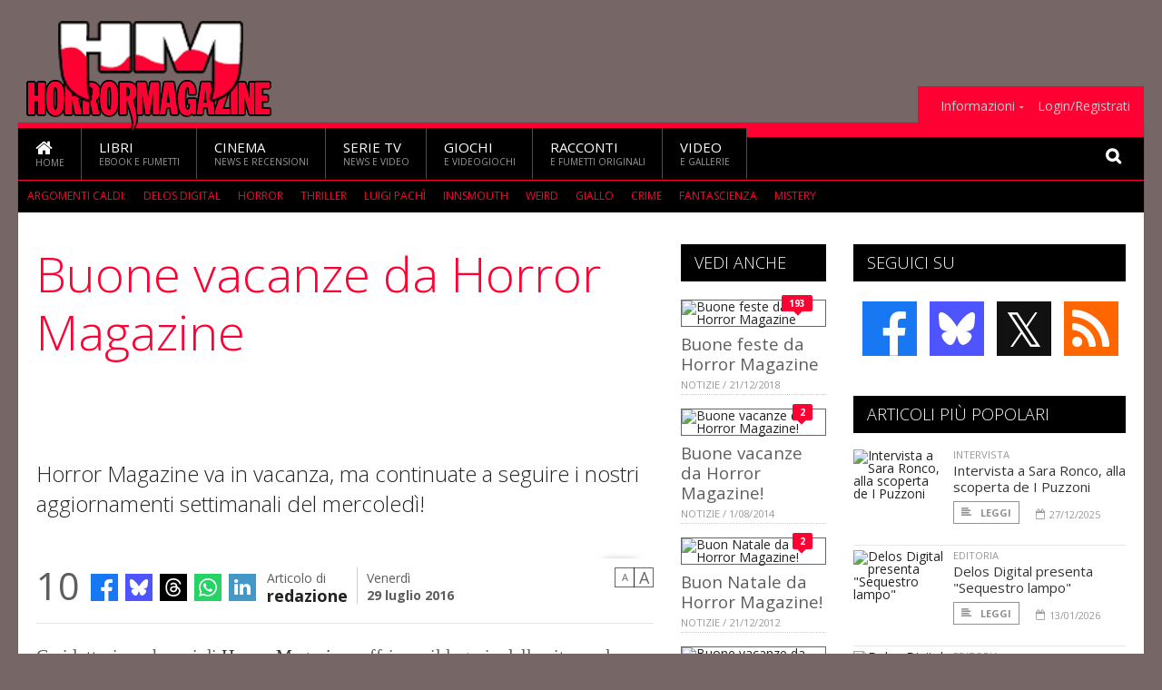

--- FILE ---
content_type: text/html; charset=UTF-8
request_url: https://www.horrormagazine.it/10219/buone-vacanze-da-horror-magazine
body_size: 12625
content:
<!DOCTYPE HTML>
<html lang = "it">
<!--
  ____       _           _   _      _                      _    
 |  _ \  ___| | ___  ___| \ | | ___| |___      _____  _ __| | __
 | | | |/ _ \ |/ _ \/ __|  \| |/ _ \ __\ \ /\ / / _ \| '__| |/ /
 | |_| |  __/ | (_) \__ \ |\  |  __/ |_ \ V  V / (_) | |  |   < 
 |____/ \___|_|\___/|___/_| \_|\___|\__| \_/\_/ \___/|_|  |_|\_\
 * * * L A   R E T E   D E G L I   A P P A S S I O N A T I * * *
-->                                                            
	<head>
		<title>Buone vacanze da Horror Magazine</title>
		<meta name="description" content="Horror Magazine va in vacanza, ma continuate a seguire i nostri aggiornamenti settimanali del mercoled&igrave;! &nbsp; - Leggi tutto l'articolo  su  HorrorMagazine "/>
		<link rel="canonical" href="https://www.horrormagazine.it/10219/buone-vacanze-da-horror-magazine" />
		<meta property="author" content="redazione"/>
		<meta property="og:locale" content="it_IT"/>
		<meta property="og:type" content="article"/>
		<meta property="og:title" content="Buone vacanze da Horror Magazine &part;  HorrorMagazine"/>
		<meta property="og:description" content="Horror Magazine va in vacanza, ma continuate a seguire i nostri aggiornamenti settimanali del mercoled&igrave;! &nbsp; - Leggi tutto l'articolo  su  HorrorMagazine"/>
		<meta property="og:url" content="https://www.horrormagazine.it/10219/buone-vacanze-da-horror-magazine"/>
		<meta property="og:site_name" content="HorrorMagazine"/>
		<meta name="twitter:card" content="summary_large_image" />
		<meta name="twitter:site" content="@Horror_Magazine" />
		<meta property="og:image" content="https://www.horrormagazine.it/imgbank/social/201607/12569-vacanze-da-incubo-650x420.jpg"/>
		<meta property="og:image:width" content="1200"/>
		<meta property="og:image:height" content="630"/>
		<meta property="twitter:image" content="https://www.horrormagazine.it/imgbank/social/201607/12569-vacanze-da-incubo-650x420.jpg"/>
		<link rel="image_src" href="https://www.horrormagazine.it/imgbank/social/201607/12569-vacanze-da-incubo-650x420.jpg">
		
		<meta http-equiv="Content-Type" content="text/html; charset=UTF-8" />
		<meta name="viewport" content="width=device-width, initial-scale=1, maximum-scale=1" />
		<meta name="theme-color" content="#000000" />
		
		<!-- Favicon -->
		<link rel="shortcut icon" href="https://www.horrormagazine.it/images/favicon-hm.ico" type="image/x-icon" />
		<link href="https://www.horrormagazine.it/images/ios-icon/hm-icon-512x512.png" sizes="512x512" rel="apple-touch-icon">
		<link href="https://www.horrormagazine.it/images/ios-icon/hm-icon-152x152.png" sizes="152x152" rel="apple-touch-icon">
		<link href="https://www.horrormagazine.it/images/ios-icon/hm-icon-144x144.png" sizes="144x144" rel="apple-touch-icon">
		<link href="https://www.horrormagazine.it/images/ios-icon/hm-icon-120x120.png" sizes="120x120" rel="apple-touch-icon">
		<link href="https://www.horrormagazine.it/images/ios-icon/hm-icon-114x114.png" sizes="114x114" rel="apple-touch-icon">
		<link href="https://www.horrormagazine.it/images/ios-icon/hm-icon-76x76.png" sizes="76x76" rel="apple-touch-icon">
		<link href="https://www.horrormagazine.it/images/ios-icon/hm-icon-72x72.png" sizes="72x72" rel="apple-touch-icon">
		<link href="https://www.horrormagazine.it/images/ios-icon/hm-icon-57x57.png" sizes="57x57" rel="apple-touch-icon">    
		<script src="//code.jquery.com/jquery-1.11.3.min.js"></script>
		
		<!-- Stylesheets -->
		<link rel="stylesheet" href="//maxcdn.bootstrapcdn.com/font-awesome/4.5.0/css/font-awesome.min.css">
		<link type="text/css" rel="stylesheet" href="https://www.horrormagazine.it/css/main.css" />
		<link type="text/css" rel="stylesheet" href="https://www.horrormagazine.it/css/lightbox.css" />
		<link type="text/css" rel="stylesheet" href="https://www.horrormagazine.it/css/mediaicons.css" />
		<link type="text/css" rel="stylesheet" href="//js.static.delosnetwork.it/fancybox/jquery.fancybox.css" />
		<!--[if lte IE 8]>
		<link type="text/css" rel="stylesheet" href="https://www.horrormagazine.it/css/ie-ancient.css" />
		<![endif]-->

		<link type="text/css" rel="stylesheet" href="https://www.horrormagazine.it/css/magazine.css?1744236016" />
		<link type="text/css" rel="stylesheet" href="https://www.horrormagazine.it/css/colors_HM.css?1744236016" />
		<script>
  var _paq = window._paq = window._paq || [];
  /* tracker methods like "setCustomDimension" should be called before "trackPageView" */
  _paq.push(['trackPageView']);
  _paq.push(['enableLinkTracking']);
  (function() {
    var u="//analytics.delosnetwork.it/";
    _paq.push(['setTrackerUrl', u+'matomo.php']);
    _paq.push(['setSiteId', '4']);
    var d=document, g=d.createElement('script'), s=d.getElementsByTagName('script')[0];
    g.async=true; g.src=u+'matomo.js'; s.parentNode.insertBefore(g,s);
  })();
</script>
		
		<link rel="stylesheet" href="https://www.horrormagazine.it/jscript/sceditor/delosnetwork.css" type="text/css" media="all" />
	</head>
	<body>
<div id="skin-wrap"></div>
				<div class="header-topmenu" id="scrolledmenu">
					<!-- BEGIN .wrapper -->
					<div class="wrapper">
						<ul class="logo-social left ot-menu-hide">
							<li class="scrolled-logo"><a href="https://www.horrormagazine.it"><img src="https://www.horrormagazine.it/images/horrormagazine.png" alt="HorrorMagazine" /></a></li>
							 <li><a href="https://www.facebook.com/HorrorMagazine" class="topmenu-social topmenu-facebook"><i class="fa fa-facebook"></i></a></li> 							 <li><a href="https://twitter.com/Horror_Magazine" class="topmenu-social topmenu-twitter"><i class="fa fa-twitter"></i></a></li> 														 <li><a href="http://rss.delosnetwork.it/horrormagazine/home.rss" class="topmenu-social topmenu-rss"><i class="fa fa-rss"></i></a></li> 						</ul>
						<ul class="right ot-menu-hide">
							<li><a href="https://www.horrormagazine.it"><i class="fa fa-home"></i> Home</a></li>
	<li><a href="https://www.horrormagazine.it/libri">Libri</a></li>
	<li><a href="https://www.horrormagazine.it/cinema">Cinema</a></li>
	<li><a href="https://www.horrormagazine.it/serietv">Serie TV</a></li>
	<li><a href="https://www.horrormagazine.it/giochi">Giochi</a></li>
	<li><a href="https://www.horrormagazine.it/narrativa">Racconti</a></li>
	<li><a href="https://www.horrormagazine.it/media">Video</a></li>
							<li><a href="https://www.horrormagazine.it/info"><span>Informazioni</span></a>
								<ul>
								<li><a href="https://www.horrormagazine.it/info/contatti">Contatti</a></li>
																	<li><a href="/info/colophon">Redazione</a></li>
																	<li><a href="/collaboratori">Collaboratori</a></li>
																	<li><a href="/info/link">Crea un link a HorrorMagazine.it</a></li>
																	<li><a href="/info/collaborare">Collabora con HorrorMagazine.it</a></li>
																	<li><a href="/info/redazione">Chi siamo</a></li>
																	<li><a href="https://www.delosnetwork.it/"><b>Delos Network</b></a></li>
									<li><a href="https://www.delosnetwork.it/colophon.php">Colophon</a></li>
									<li><a href="https://www.delosnetwork.it/">I siti Delos Network</a></li>
									<li><a href="https://www.delosbooks.org/">Associazione Delos Books</a></li>
									<li><a href="https://www.delosstore.it/associazione/31/delos-books-club-plus-iscrizione-annuale-all-associazione/">Iscriviti all'Associazione</a></li>
									<li><a href="https://www.delosnetwork.it/pubblicita">Pubblicità</a></li>
								</ul>
							</li>
																				<li><a href="https://www.horrormagazine.it/login">Login/Registrati</a></li>
																			</ul>
					<!-- END .wrapper -->
					</div>
				</div>
<div id="top"></div>
				<a id="back-to-top" href="#top" class="page-scroll"><i class="fa fa-chevron-up"></i></a>				
				<div class="wrapper header-wrapper">

					<div id="extopmenu" class="header-topmenu"><div class="wrapper">
						<ul class="right ot-menu-hide">
						<li><a href="https://www.horrormagazine.it/info"><span>Informazioni</span></a>
								<ul>
								<li><a href="https://www.horrormagazine.it/info/contatti">Contatti</a></li>
																	<li><a href="/info/colophon">Redazione</a></li>
																	<li><a href="/collaboratori">Collaboratori</a></li>
																	<li><a href="/info/link">Crea un link a HorrorMagazine.it</a></li>
																	<li><a href="/info/collaborare">Collabora con HorrorMagazine.it</a></li>
																	<li><a href="/info/redazione">Chi siamo</a></li>
																	<li><a href="https://www.delosnetwork.it/"><b>Delos Network</b></a></li>
									<li><a href="https://www.delosnetwork.it/colophon.php">Colophon</a></li>
									<li><a href="https://www.delosnetwork.it/">I siti Delos Network</a></li>
									<li><a href="https://www.delosbooks.org/">Associazione Delos Books</a></li>
									<li><a href="https://www.delosstore.it/associazione/31/delos-books-club-plus-iscrizione-annuale-all-associazione/">Iscriviti all'Associazione</a></li>
									<li><a href="https://www.delosnetwork.it/pubblicita">Pubblicità</a></li>
								</ul>
							</li>
																				<li><a href="https://www.horrormagazine.it/login">Login/Registrati</a></li>
																			</ul>
					</div></div>

					
					<div class="wraphead header-1-content">
						<div class="header-logo ot-menu-hide">
													<a href="https://www.horrormagazine.it"><img src="https://www.horrormagazine.it/images/horrormagazine.png" alt="HorrorMagazine" /></a>
												</div>
					</div>
				</div>

		<div class="boxed active">
			<header class="header">
<div id="main-menu" class="ot-menu-hide">
						<!-- BEGIN .wrapper -->
						<div class="wrapper menu-wrapper">
							<ul class="ot-menu-add" rel="Sezioni">
								<li><a href="https://www.horrormagazine.it" class="main"><em class="fa fa-home fa-lg"></em><i>Home</i></a></li>
								<li><a href="https://www.horrormagazine.it/libri" class="main">Libri<i>Ebook e fumetti</i></a></li>
								<li><a href="https://www.horrormagazine.it/cinema" class="main">Cinema<i>News e recensioni</i></a></li>
								<li><a href="https://www.horrormagazine.it/serietv" class="main">Serie TV<i>News e video</i></a></li>
								<li><a href="https://www.horrormagazine.it/giochi" class="main">Giochi<i>e Videogiochi</i></a></li>
								<li><a href="https://www.horrormagazine.it/narrativa" class="main">Racconti<i>e fumetti originali</i></a></li>
								<li><a href="https://www.horrormagazine.it/media" class="main">Video<i>e Gallerie</i></a></li>
							</ul>
						<!-- END .wrapper -->
							<form class="main-search" action="https://www.horrormagazine.it/cerca" onsubmit="if(!this.elements[0].value){ this.elements[0].focus();return false;}else{return true;}">
								<input type="text" class="search-text" name="q">
								<input type="submit" class="search-submit" value="&#xF002;">
							</form>
						</div>
					</div>
					<div class="menu-overlay"></div>

<form id="mobile-search" action="https://www.horrormagazine.it/cerca" onsubmit="if(!this.elements[0].value){ this.elements[0].focus();return false;}else{return true;}">
	<input type="submit" class="search-submit" value="&#xF002;">
	<input type="text" class="search-text" name="q">
</form>
<div id="mobile-menu">
<ul>
	<li><a href="https://www.horrormagazine.it" class="main"><i class="icon-home"></i></a></li>
	<li><a href="https://www.horrormagazine.it/libri" class="main"><i class="icon-book"></i></a></li>
	<li><a href="https://www.horrormagazine.it/cinema" class="main"><i class="icon-film"></i></a></li>
	<li><a href="https://www.horrormagazine.it/serietv" class="main"><i class="icon-tv"></i></a></li>
	<li><a href="https://www.horrormagazine.it/giochi" class="main"><i class="icon-dice"></i></a></li>
	<li><a href="https://www.horrormagazine.it/narrativa" class="main"><i class="icon-paragraph-left"></i></a></li>
	<li><a href="https://www.horrormagazine.it/media" class="main"><i class="icon-play"></i></a></li>
	<li><a href="#" class="main" onclick="$('#mobile-search').toggleClass('open');if($('#mobile-search').hasClass('open')) $('#mobile-search input.search-text').focus();"><i class="fa fa-search"></i></a></li>
</ul>
</div>
<div id="strilli">
							
							<ul><li class="label">Argomenti caldi:</li>
															<li><a href="https://www.horrormagazine.it/index.php/argomenti/delos-digital">Delos Digital</a></li>
															<li><a href="https://www.horrormagazine.it/index.php/argomenti/horror">Horror</a></li>
															<li><a href="https://www.horrormagazine.it/index.php/argomenti/thriller">Thriller</a></li>
															<li><a href="https://www.horrormagazine.it/index.php/argomenti/luigi-pachandigrave">Luigi Pach&igrave</a></li>
															<li><a href="https://www.horrormagazine.it/index.php/argomenti/innsmouth">Innsmouth</a></li>
															<li><a href="https://www.horrormagazine.it/index.php/argomenti/weird">weird</a></li>
															<li><a href="https://www.horrormagazine.it/index.php/argomenti/giallo">giallo</a></li>
															<li><a href="https://www.horrormagazine.it/index.php/argomenti/crime">crime</a></li>
															<li><a href="https://www.horrormagazine.it/index.php/argomenti/fantascienza">fantascienza</a></li>
															<li><a href="https://www.horrormagazine.it/index.php/argomenti/mistery">mistery</a></li>
														</ul>

					</div>
					<div class="aftertop"></div>
			</header>
			<section class="content">
				<div class="wrapper sidebar-both">
					<div class="content-main with-sidebar-both left">
						<div class="strict-block">

							<article class="main-article">
								<header class="article-header">
									<h1>Buone vacanze da Horror Magazine</h1>
								<h2 class="sommario">Horror Magazine va in vacanza, ma continuate a seguire i nostri aggiornamenti settimanali del mercoled&igrave;! &nbsp;</h2>
								
								
																		<figure class="splash">
<a href="https://www.horrormagazine.it/imgbank/zoom/201607/12569-vacanze-da-incubo-650x420.jpg" class="zoom">
<img src="https://www.horrormagazine.it/imgbank/splash/201607/12569-vacanze-da-incubo-650x420.jpg" class="" alt="">
</a>
<a href="https://it.pinterest.com/pin/create/button/?url=https%3A%2F%2Fwww.horrormagazine.it%2F10219%2Fbuone-vacanze-da-horror-magazine&media=https%3A%2F%2Fwww.horrormagazine.it%2Fimgbank%2Fsocial%2F201607%2F12569-vacanze-da-incubo-650x420.jpg&description=Buone+vacanze+da+Horror+Magazine" class="share-icon share-pinterest"><i class="fa fa-pinterest-p"></i></a>
</figure>
																			<div class="article-meta">
										<div class="reactions zero" data-reactions="10219"></div>
										<div class="meta-share">
										<span class="share-icons">
<a href="https://www.facebook.com/sharer/sharer.php?u=https%3A%2F%2Fwww.horrormagazine.it%2F10219%2Fbuone-vacanze-da-horror-magazine" target="_blank" class="share-icon share-facebook" title="Condividi su Facebook"><i class="fa fa-facebook"></i></a>
<a href="https://bsky.app/intent/compose?text=Buone+vacanze+da+Horror+Magazine https%3A%2F%2Fhorrormagazine.it%2F10219" target="_blank" class="share-icon share-bluesky" title="Condididi su BlueSky"><svg style="fill:white;margin: 6px 5px;" xmlns="http://www.w3.org/2000/svg" viewBox="0 0 576 512"><!--!Font Awesome Free 6.6.0 by @fontawesome  - https://fontawesome.com License - https://fontawesome.com/license/free Copyright 2024 Fonticons, Inc.--><path d="M407.8 294.7c-3.3-.4-6.7-.8-10-1.3c3.4 .4 6.7 .9 10 1.3zM288 227.1C261.9 176.4 190.9 81.9 124.9 35.3C61.6-9.4 37.5-1.7 21.6 5.5C3.3 13.8 0 41.9 0 58.4S9.1 194 15 213.9c19.5 65.7 89.1 87.9 153.2 80.7c3.3-.5 6.6-.9 10-1.4c-3.3 .5-6.6 1-10 1.4C74.3 308.6-9.1 342.8 100.3 464.5C220.6 589.1 265.1 437.8 288 361.1c22.9 76.7 49.2 222.5 185.6 103.4c102.4-103.4 28.1-156-65.8-169.9c-3.3-.4-6.7-.8-10-1.3c3.4 .4 6.7 .9 10 1.3c64.1 7.1 133.6-15.1 153.2-80.7C566.9 194 576 75 576 58.4s-3.3-44.7-21.6-52.9c-15.8-7.1-40-14.9-103.2 29.8C385.1 81.9 314.1 176.4 288 227.1z"/></svg></a>
<a href="https://threads.net/intent/post?text=Buone+vacanze+da+Horror+Magazine https%3A%2F%2Fhorrormagazine.it%2F10219" target="_blank" class="share-icon share-threads" title="Condididi su Threads"><svg style="fill:white;margin: 5px 5px;" aria-label="Threads" viewBox="0 0 192 192" xmlns="http://www.w3.org/2000/svg"><path class="x19hqcy" d="M141.537 88.9883C140.71 88.5919 139.87 88.2104 139.019 87.8451C137.537 60.5382 122.616 44.905 97.5619 44.745C97.4484 44.7443 97.3355 44.7443 97.222 44.7443C82.2364 44.7443 69.7731 51.1409 62.102 62.7807L75.881 72.2328C81.6116 63.5383 90.6052 61.6848 97.2286 61.6848C97.3051 61.6848 97.3819 61.6848 97.4576 61.6855C105.707 61.7381 111.932 64.1366 115.961 68.814C118.893 72.2193 120.854 76.925 121.825 82.8638C114.511 81.6207 106.601 81.2385 98.145 81.7233C74.3247 83.0954 59.0111 96.9879 60.0396 116.292C60.5615 126.084 65.4397 134.508 73.775 140.011C80.8224 144.663 89.899 146.938 99.3323 146.423C111.79 145.74 121.563 140.987 128.381 132.296C133.559 125.696 136.834 117.143 138.28 106.366C144.217 109.949 148.617 114.664 151.047 120.332C155.179 129.967 155.42 145.8 142.501 158.708C131.182 170.016 117.576 174.908 97.0135 175.059C74.2042 174.89 56.9538 167.575 45.7381 153.317C35.2355 139.966 29.8077 120.682 29.6052 96C29.8077 71.3178 35.2355 52.0336 45.7381 38.6827C56.9538 24.4249 74.2039 17.11 97.0132 16.9405C119.988 17.1113 137.539 24.4614 149.184 38.788C154.894 45.8136 159.199 54.6488 162.037 64.9503L178.184 60.6422C174.744 47.9622 169.331 37.0357 161.965 27.974C147.036 9.60668 125.202 0.195148 97.0695 0H96.9569C68.8816 0.19447 47.2921 9.6418 32.7883 28.0793C19.8819 44.4864 13.2244 67.3157 13.0007 95.9325L13 96L13.0007 96.0675C13.2244 124.684 19.8819 147.514 32.7883 163.921C47.2921 182.358 68.8816 191.806 96.9569 192H97.0695C122.03 191.827 139.624 185.292 154.118 170.811C173.081 151.866 172.51 128.119 166.26 113.541C161.776 103.087 153.227 94.5962 141.537 88.9883ZM98.4405 129.507C88.0005 130.095 77.1544 125.409 76.6196 115.372C76.2232 107.93 81.9158 99.626 99.0812 98.6368C101.047 98.5234 102.976 98.468 104.871 98.468C111.106 98.468 116.939 99.0737 122.242 100.233C120.264 124.935 108.662 128.946 98.4405 129.507Z"></path></svg></a>
<!--<a href="https://x.com/intent/tweet?url=https%3A%2F%2Fhorrormagazine.it%2F10219&text=Buone+vacanze+da+Horror+Magazine&via=Horror_Magazine" target="_blank" class="share-icon share-x" title="Condididi su X">𝕏</a>-->
<a href="https://wa.me/?text=Buone+vacanze+da+Horror+Magazine" target="_blank" class="share-icon share-whatsapp" title="Invia via Whatsapp"><svg style="fill:white;margin: 5px 5px;" xmlns="http://www.w3.org/2000/svg" viewBox="0 0 24 24"><path d="M.057 24l1.687-6.163c-1.041-1.804-1.588-3.849-1.587-5.946.003-6.556 5.338-11.891 11.893-11.891 3.181.001 6.167 1.24 8.413 3.488 2.245 2.248 3.481 5.236 3.48 8.414-.003 6.557-5.338 11.892-11.893 11.892-1.99-.001-3.951-.5-5.688-1.448l-6.305 1.654zm6.597-3.807c1.676.995 3.276 1.591 5.392 1.592 5.448 0 9.886-4.434 9.889-9.885.002-5.462-4.415-9.89-9.881-9.892-5.452 0-9.887 4.434-9.889 9.884-.001 2.225.651 3.891 1.746 5.634l-.999 3.648 3.742-.981zm11.387-5.464c-.074-.124-.272-.198-.57-.347-.297-.149-1.758-.868-2.031-.967-.272-.099-.47-.149-.669.149-.198.297-.768.967-.941 1.165-.173.198-.347.223-.644.074-.297-.149-1.255-.462-2.39-1.475-.883-.788-1.48-1.761-1.653-2.059-.173-.297-.018-.458.13-.606.134-.133.297-.347.446-.521.151-.172.2-.296.3-.495.099-.198.05-.372-.025-.521-.075-.148-.669-1.611-.916-2.206-.242-.579-.487-.501-.669-.51l-.57-.01c-.198 0-.52.074-.792.372s-1.04 1.016-1.04 2.479 1.065 2.876 1.213 3.074c.149.198 2.095 3.2 5.076 4.487.709.306 1.263.489 1.694.626.712.226 1.36.194 1.872.118.571-.085 1.758-.719 2.006-1.413.248-.695.248-1.29.173-1.414z"/></svg></a>
<a href="https://www.linkedin.com/shareArticle?mini=true&url=https%3A%2F%2Fwww.horrormagazine.it%2F10219%2Fbuone-vacanze-da-horror-magazine&title=Buone+vacanze+da+Horror+Magazine&ro=false&summary=&source=" class="share-icon share-linkedin" title="Condividi su LinkedIn"><i class="fa fa-linkedin"></i></a>
</span>										</div>
										<div class="meta-author">
											Articolo di 
											<a class="author" href="https://www.horrormagazine.it/collaboratori/2/redazione">redazione</a>
										</div>
										<div class="meta-date">
											<span class="wday">Venerdì</span>
											<span class="month">29 luglio 2016</span>
										</div>
										<div class="meta-tools">
											<span class="font-size"><span class="f-size-number" style="display:none">18</span><a href="#font-size-down" class="font-size-down" title="Riduci la dimensione del testo">A</a><a href="#font-size-up" class="font-size-up" title="Aumenta la dimensione del testo">A</a></span>
										</div>
									</div>
								</header>
								
								
								<div class="article-text">
								<p>Cari lettori, anche noi di <a href="https://www.horrormagazine.it/argomenti/horror-magazine" class="tag">Horror Magazine</a> soffriamo il logorio della vita moderna e abbiamo bisogno di qualche giorno di vacanza per rigenerarci e ritornare a settembre pi&ugrave; sanguinari che mai.</p>
    <p class="rb">Non disperate, continueremo comunque a tenervi compagnia: ogni mercoled&igrave; di agosto pubblicheremo le principali notizie legate al mondo dell&rsquo;horror, dalle uscite librarie alle novit&agrave; in campo cinematografico, televisivo e musicale, per ritornare a pieno regime da gioved&igrave; 1 settembre.</p>
    <p class="rb">Non dimenticate di mettere in valigia lo spray all&rsquo;aglio per proteggervi dai vampiri e fare il vuoto in spiaggia, il defibrillatore per intrattenere il mostro di Frankenstein, la motosega per affettare l&rsquo;anguria e la protezione solare per l&rsquo;uomo invisibile.</p>
    <p class="rb">Ah, prima di partire ricordatevi di chiudere il gas.</p>
    <p class="rb">Ci ritroviamo a settembre, ancora vivi, ancora pi&ugrave; belli&hellip; e non dimenticate l&rsquo;appuntamento di mercoled&igrave; prossimo!</p>
								</div>
	

									
									<p class="license">Alcuni diritti riservati <a href="https://creativecommons.org/licenses/by-nc-nd/3.0/it/" target="cc"><img src="https://www.horrormagazine.it/images/cc-by-nc-nd.png" alt="CC by-nc-nd"></a></p>
									
									
		
								<div class="classification">
																<span class="channel">Canale: <a href="https://www.horrormagazine.it/notizie/hm">HM</a></span>
								
																</div>

							<footer>
							

							
								<div class="social-article">

								<div class="like-article" data-like-id="10219">
									<div class="custom-title"><strong>Questo articolo ti è piaciuto?</strong></div>
									<ul>
										<li class="lk-dislike-set"><a href="#dislike"><i class="fa fa-thumbs-o-down"></i><span>Questo articolo non mi è piaciuto</span></a></li>
										<li class="lk-dislike-on lk-on"><i class="fa fa-thumbs-down"></i><span>Questo articolo non mi è piaciuto</span></li>
										<li class="lk-counter lk-cnt-dislike" style="display:none">0</li>
										
										<li class="lk-like-set"><a href="#like"><i class="fa fa-thumbs-o-up"></i><span>Questo articolo mi è piaciuto</span></a></li>
										<li class="lk-like-on lk-on"><i class="fa fa-thumbs-up"></i><span>Questo articolo mi è piaciuto</span></li>
										<li class="lk-counter lk-cnt-like">5</li>
									</ul>
								</div>

									<div class="custom-title"><strong>Condividi questa pagina:</strong></div>
									<span class="share-icons">
<a href="https://www.facebook.com/sharer/sharer.php?u=https%3A%2F%2Fwww.horrormagazine.it%2F10219%2Fbuone-vacanze-da-horror-magazine" target="_blank" class="share-icon share-facebook" title="Condividi su Facebook"><i class="fa fa-facebook"></i></a>
<a href="https://bsky.app/intent/compose?text=Buone+vacanze+da+Horror+Magazine https%3A%2F%2Fhorrormagazine.it%2F10219" target="_blank" class="share-icon share-bluesky" title="Condididi su BlueSky"><svg style="fill:white;margin: 6px 5px;" xmlns="http://www.w3.org/2000/svg" viewBox="0 0 576 512"><!--!Font Awesome Free 6.6.0 by @fontawesome  - https://fontawesome.com License - https://fontawesome.com/license/free Copyright 2024 Fonticons, Inc.--><path d="M407.8 294.7c-3.3-.4-6.7-.8-10-1.3c3.4 .4 6.7 .9 10 1.3zM288 227.1C261.9 176.4 190.9 81.9 124.9 35.3C61.6-9.4 37.5-1.7 21.6 5.5C3.3 13.8 0 41.9 0 58.4S9.1 194 15 213.9c19.5 65.7 89.1 87.9 153.2 80.7c3.3-.5 6.6-.9 10-1.4c-3.3 .5-6.6 1-10 1.4C74.3 308.6-9.1 342.8 100.3 464.5C220.6 589.1 265.1 437.8 288 361.1c22.9 76.7 49.2 222.5 185.6 103.4c102.4-103.4 28.1-156-65.8-169.9c-3.3-.4-6.7-.8-10-1.3c3.4 .4 6.7 .9 10 1.3c64.1 7.1 133.6-15.1 153.2-80.7C566.9 194 576 75 576 58.4s-3.3-44.7-21.6-52.9c-15.8-7.1-40-14.9-103.2 29.8C385.1 81.9 314.1 176.4 288 227.1z"/></svg></a>
<a href="https://threads.net/intent/post?text=Buone+vacanze+da+Horror+Magazine https%3A%2F%2Fhorrormagazine.it%2F10219" target="_blank" class="share-icon share-threads" title="Condididi su Threads"><svg style="fill:white;margin: 5px 5px;" aria-label="Threads" viewBox="0 0 192 192" xmlns="http://www.w3.org/2000/svg"><path class="x19hqcy" d="M141.537 88.9883C140.71 88.5919 139.87 88.2104 139.019 87.8451C137.537 60.5382 122.616 44.905 97.5619 44.745C97.4484 44.7443 97.3355 44.7443 97.222 44.7443C82.2364 44.7443 69.7731 51.1409 62.102 62.7807L75.881 72.2328C81.6116 63.5383 90.6052 61.6848 97.2286 61.6848C97.3051 61.6848 97.3819 61.6848 97.4576 61.6855C105.707 61.7381 111.932 64.1366 115.961 68.814C118.893 72.2193 120.854 76.925 121.825 82.8638C114.511 81.6207 106.601 81.2385 98.145 81.7233C74.3247 83.0954 59.0111 96.9879 60.0396 116.292C60.5615 126.084 65.4397 134.508 73.775 140.011C80.8224 144.663 89.899 146.938 99.3323 146.423C111.79 145.74 121.563 140.987 128.381 132.296C133.559 125.696 136.834 117.143 138.28 106.366C144.217 109.949 148.617 114.664 151.047 120.332C155.179 129.967 155.42 145.8 142.501 158.708C131.182 170.016 117.576 174.908 97.0135 175.059C74.2042 174.89 56.9538 167.575 45.7381 153.317C35.2355 139.966 29.8077 120.682 29.6052 96C29.8077 71.3178 35.2355 52.0336 45.7381 38.6827C56.9538 24.4249 74.2039 17.11 97.0132 16.9405C119.988 17.1113 137.539 24.4614 149.184 38.788C154.894 45.8136 159.199 54.6488 162.037 64.9503L178.184 60.6422C174.744 47.9622 169.331 37.0357 161.965 27.974C147.036 9.60668 125.202 0.195148 97.0695 0H96.9569C68.8816 0.19447 47.2921 9.6418 32.7883 28.0793C19.8819 44.4864 13.2244 67.3157 13.0007 95.9325L13 96L13.0007 96.0675C13.2244 124.684 19.8819 147.514 32.7883 163.921C47.2921 182.358 68.8816 191.806 96.9569 192H97.0695C122.03 191.827 139.624 185.292 154.118 170.811C173.081 151.866 172.51 128.119 166.26 113.541C161.776 103.087 153.227 94.5962 141.537 88.9883ZM98.4405 129.507C88.0005 130.095 77.1544 125.409 76.6196 115.372C76.2232 107.93 81.9158 99.626 99.0812 98.6368C101.047 98.5234 102.976 98.468 104.871 98.468C111.106 98.468 116.939 99.0737 122.242 100.233C120.264 124.935 108.662 128.946 98.4405 129.507Z"></path></svg></a>
<!--<a href="https://x.com/intent/tweet?url=https%3A%2F%2Fhorrormagazine.it%2F10219&text=Buone+vacanze+da+Horror+Magazine&via=Horror_Magazine" target="_blank" class="share-icon share-x" title="Condididi su X">𝕏</a>-->
<a href="https://wa.me/?text=Buone+vacanze+da+Horror+Magazine" target="_blank" class="share-icon share-whatsapp" title="Invia via Whatsapp"><svg style="fill:white;margin: 5px 5px;" xmlns="http://www.w3.org/2000/svg" viewBox="0 0 24 24"><path d="M.057 24l1.687-6.163c-1.041-1.804-1.588-3.849-1.587-5.946.003-6.556 5.338-11.891 11.893-11.891 3.181.001 6.167 1.24 8.413 3.488 2.245 2.248 3.481 5.236 3.48 8.414-.003 6.557-5.338 11.892-11.893 11.892-1.99-.001-3.951-.5-5.688-1.448l-6.305 1.654zm6.597-3.807c1.676.995 3.276 1.591 5.392 1.592 5.448 0 9.886-4.434 9.889-9.885.002-5.462-4.415-9.89-9.881-9.892-5.452 0-9.887 4.434-9.889 9.884-.001 2.225.651 3.891 1.746 5.634l-.999 3.648 3.742-.981zm11.387-5.464c-.074-.124-.272-.198-.57-.347-.297-.149-1.758-.868-2.031-.967-.272-.099-.47-.149-.669.149-.198.297-.768.967-.941 1.165-.173.198-.347.223-.644.074-.297-.149-1.255-.462-2.39-1.475-.883-.788-1.48-1.761-1.653-2.059-.173-.297-.018-.458.13-.606.134-.133.297-.347.446-.521.151-.172.2-.296.3-.495.099-.198.05-.372-.025-.521-.075-.148-.669-1.611-.916-2.206-.242-.579-.487-.501-.669-.51l-.57-.01c-.198 0-.52.074-.792.372s-1.04 1.016-1.04 2.479 1.065 2.876 1.213 3.074c.149.198 2.095 3.2 5.076 4.487.709.306 1.263.489 1.694.626.712.226 1.36.194 1.872.118.571-.085 1.758-.719 2.006-1.413.248-.695.248-1.29.173-1.414z"/></svg></a>
<a href="https://www.linkedin.com/shareArticle?mini=true&url=https%3A%2F%2Fwww.horrormagazine.it%2F10219%2Fbuone-vacanze-da-horror-magazine&title=Buone+vacanze+da+Horror+Magazine&ro=false&summary=&source=" class="share-icon share-linkedin" title="Condividi su LinkedIn"><i class="fa fa-linkedin"></i></a>
<a href="https://www.pinterest.com/pin/create/button/?url=https%3A%2F%2Fwww.horrormagazine.it%2F10219%2Fbuone-vacanze-da-horror-magazine&media=https%3A%2F%2Fwww.horrormagazine.it%2Fimgbank%2Fsocial%2F201607%2F12569-vacanze-da-incubo-650x420.jpg&description=Buone+vacanze+da+Horror+Magazine" class="share-icon share-pinterest"><i class="fa fa-pinterest-p"></i></a>
</span>								</div>

								<hr />

								<div class="tag-cloud">
									<div class="custom-title"><strong>In questa pagina si parla di:</strong></div>
																		<a href="https://www.horrormagazine.it/argomenti/horror-magazine">Horror Magazine</a>
																	</div>

								<hr />
							</footer>
							</article>
						</div>

<div class="strict-block">
							<div class="block-title">
								<h2>Articoli correlati</h2>
							</div>
							<!-- BEGIN .block-content -->
							<div class="block-content item-block-1 split-stuff blocks-3">
																								<div class="item-block">
									<div class="item-header">
										<!--<a href="post.html#comments" class="item-comment"><span>13</span><i></i></a>-->
										<a href="https://www.horrormagazine.it/notizie/cinema" class="item-category">CINEMA</a>																				<a href="https://www.horrormagazine.it/13222/buone-vacanze-da-horror-magazine" class="item-photo"><img src="https://www.horrormagazine.it/imgbank/thumb200/202107/17480-party-beach.jpg" alt="Buone vacanze da Horror Magazine"></a>
																			</div>
									<div class="item-content">
										<h3><a href="https://www.horrormagazine.it/13222/buone-vacanze-da-horror-magazine">Buone vacanze da Horror Magazine</a></h3>
										<p>Horror Magazine va in vacanza, ma continueremo a tenervi informati con i nostri aggiornamenti&nbsp;</p>
										<p class="item-info">redazione, 30/07/2021</p>
									</div>
								</div>
																<div class="item-block">
									<div class="item-header">
										<!--<a href="post.html#comments" class="item-comment"><span>13</span><i></i></a>-->
										<a href="https://www.horrormagazine.it/notizie/eventi" class="item-category">EVENTI</a>																				<a href="https://www.horrormagazine.it/12378/buone-feste-da-horror-magazine" class="item-photo"><img src="https://www.horrormagazine.it/imgbank/thumb200/201912/15945-anna-and-the-apocalypse.jpg" alt="Buone feste da Horror Magazine"></a>
																			</div>
									<div class="item-content">
										<h3><a href="https://www.horrormagazine.it/12378/buone-feste-da-horror-magazine">Buone feste da Horror Magazine</a></h3>
										<p>La redazione di Horror Magazine rivolge a tutti voi i pi&ugrave; sinceri auguri di buone feste e vi ricorda la...</p>
										<p class="item-info">redazione, 20/12/2019</p>
									</div>
								</div>
																<div class="item-block">
									<div class="item-header">
										<!--<a href="post.html#comments" class="item-comment"><span>13</span><i></i></a>-->
										<a href="https://www.horrormagazine.it/notizie/cinema" class="item-category">CINEMA</a>																				<a href="https://www.horrormagazine.it/12196/buone-vacanze-da-horror-magazine" class="item-photo"><img src="https://www.horrormagazine.it/imgbank/thumb200/201907/15657-horrormagazine.jpg" alt="Buone vacanze da Horror Magazine"></a>
																			</div>
									<div class="item-content">
										<h3><a href="https://www.horrormagazine.it/12196/buone-vacanze-da-horror-magazine">Buone vacanze da Horror Magazine</a></h3>
										<p>Horror Magazine va in vacanza, ma continueremo a tenervi informati con i nostri aggiornamenti&nbsp;


</p>
										<p class="item-info">redazione, 26/07/2019</p>
									</div>
								</div>
																							<!-- END .block-content -->
							</div>
						</div>
<section id="comments-section">
<div id="commenti"></div>
						<div class="strict-block" id="comments-list">
							<div class="block-title">
								<h2><span id="comments-count">1</span> commenti</h2>
								<a href="#commenta" class="panel-title-right">Aggiungi un commento</a>
							</div>
							<div class="block-content">
								<ol id="comments">
														
							 
								 
								
									<li>
										<div class="comment-content" id="cmt-9704-191382">
											<div class="comment-block">
												<div class="user-avatar">
																									<img src="https://delos.center/avatar/69509/profile.jpg" alt="H.P." />
																								</div>
												<div class="comment-info">
													<strong class="user-nick left"><a href="#">H.P.</a></strong>
													<time datetime="2016-08-09 23:30:15" class="time-stamp left">mercoledì, 10 agosto 2016, 0:30</time>
												</div>
												<div class="comment-text">
													<p>Buone Vacanze, ma mi raccomando occhio ai castori zombi!</p><p><i class="icon icon-wink"></i></p>
												</div>
												<p class="comment-tools"><a href="#writecomment" class="reply-button" data-bbcode="[quote=&quot;H.P.&quot;]Buone Vacanze, ma mi raccomando occhio ai castori zombi!
;)[/quote]"><i class="fa fa-reply left"></i>Rispondi</a></p>
												<div class="clear-float"></div>
											</div>
										</div>

									</li>
																							</ol>
							</div>
														<a href="/forum/viewtopic.php?t=9704" class="trans-button trans-button-small"><i class="fa fa-comments"></i> Segui sul forum</a>
													</div>
<div class="strict-block" id="commenta">
							<div class="block-title">
								<h2>Aggiungi un commento</h2>
							</div>
							<div class="block-content">
								
								<div id="writecomment" class="clearfix" data-env="article-10219">

									<div class="user-avatar">
																			<img src="https://www.horrormagazine.it/images/utenti_standard/neutro.gif" alt="" title="" />
																		</div>
								
									<div class="form-block">
																				<div class="id-mode">
											<h3>Fai login per commentare</h3>
											<p class="contact-form-login">
												<a class="login-toggle button" href="https://www.horrormagazine.it/login"><i class="fa fa-sign-in"></i>Login DelosID</a>
												<a href="https://www.horrormagazine.it/login/facebook" class="buttonimg"><img src="https://www.horrormagazine.it/images/facebook.png" alt="Login con Facebook"></a>
												<a href="https://www.horrormagazine.it/login/google" class="buttonimg"><img src="https://www.horrormagazine.it/images/google.png" alt="Login con Google"></a>
											</p>
										</div>
																													</div>

								</div>

							</div>
						</div>
</section>
					</div>


					<aside id="presidebar" class="sidebar right">
<div class="widget seguici-su-widget">
							<h3>Seguici su</h3>
							<div class="seguici-su">

<span class="share-icons share-site">
 <a href="https://www.facebook.com/HorrorMagazine" target="_blank" class="share-icon share-facebook" title="Seguici su Facebook!"><i class="fa fa-facebook"></i></a>  <a href="https://bsky.app/profile/horrormagazine.it" target="_blank" class="share-icon share-bluesky" title="Seguici su BlueSky!"><svg xmlns="http://www.w3.org/2000/svg" viewBox="0 0 576 512"><!--!Font Awesome Free 6.6.0 by @fontawesome  - https://fontawesome.com License - https://fontawesome.com/license/free Copyright 2024 Fonticons, Inc.--><path d="M407.8 294.7c-3.3-.4-6.7-.8-10-1.3c3.4 .4 6.7 .9 10 1.3zM288 227.1C261.9 176.4 190.9 81.9 124.9 35.3C61.6-9.4 37.5-1.7 21.6 5.5C3.3 13.8 0 41.9 0 58.4S9.1 194 15 213.9c19.5 65.7 89.1 87.9 153.2 80.7c3.3-.5 6.6-.9 10-1.4c-3.3 .5-6.6 1-10 1.4C74.3 308.6-9.1 342.8 100.3 464.5C220.6 589.1 265.1 437.8 288 361.1c22.9 76.7 49.2 222.5 185.6 103.4c102.4-103.4 28.1-156-65.8-169.9c-3.3-.4-6.7-.8-10-1.3c3.4 .4 6.7 .9 10 1.3c64.1 7.1 133.6-15.1 153.2-80.7C566.9 194 576 75 576 58.4s-3.3-44.7-21.6-52.9c-15.8-7.1-40-14.9-103.2 29.8C385.1 81.9 314.1 176.4 288 227.1z"/></svg></a>  <a href="https://twitter.com/Horror_Magazine" target="_blank" class="share-icon share-x" title="Seguici su X!">𝕏</a>  <a href="http://rss.delosnetwork.it/horrormagazine/home.rss" target="_blank" class="share-icon share-rss" title="Abbonati al nostro feed RSS!"><i class="fa fa-rss"></i></a> </span>
							</div>
						</div>
					</aside>
					<div class="mini-sidebar">
<div class="widget">
														<h3>Vedi anche</h3>
														<div class="middle-articles">
																<div class="item item-mini item-pair" data-autoresize="mini-sidebar">
																		<a href="https://www.horrormagazine.it/11894/buone-feste-da-horror-magazine#commenti" class="item-comment" title="193 reazioni"><span>193</span><i></i></a>
																											<a href="https://www.horrormagazine.it/11894/buone-feste-da-horror-magazine"><img src="https://www.horrormagazine.it/imgbank/smallsidebar/201812/15147-krampus.jpg" class="border" alt="Buone feste da Horror Magazine"></a>
																		<h4><a href="https://www.horrormagazine.it/11894/buone-feste-da-horror-magazine">Buone feste da Horror Magazine</a></h4>
									<span class="channel">Notizie / 21/12/2018</span>
																	</div>
																<div class="item item-mini item-pair" data-autoresize="mini-sidebar">
																		<a href="https://www.horrormagazine.it/8729/buone-vacanze-da-horror-magazine#commenti" class="item-comment" title="2 reazioni"><span>2</span><i></i></a>
																											<a href="https://www.horrormagazine.it/8729/buone-vacanze-da-horror-magazine"><img src="https://www.horrormagazine.it/imgbank/smallsidebar/NEWS/bates-motel-header.jpg" class="border" alt="Buone vacanze da Horror Magazine!"></a>
																		<h4><a href="https://www.horrormagazine.it/8729/buone-vacanze-da-horror-magazine">Buone vacanze da Horror Magazine!</a></h4>
									<span class="channel">Notizie / 1/08/2014</span>
																	</div>
																<div class="item item-mini item-pair" data-autoresize="mini-sidebar">
																		<a href="https://www.horrormagazine.it/7294/buon-natale-da-horror-magazine#commenti" class="item-comment" title="2 reazioni"><span>2</span><i></i></a>
																											<a href="https://www.horrormagazine.it/7294/buon-natale-da-horror-magazine"><img src="https://www.horrormagazine.it/imgbank/smallsidebar/NEWS/horror_magazine_buon_natale.jpg" class="border" alt="Buon Natale da Horror Magazine!"></a>
																		<h4><a href="https://www.horrormagazine.it/7294/buon-natale-da-horror-magazine">Buon Natale da Horror Magazine!</a></h4>
									<span class="channel">Notizie / 21/12/2012</span>
																	</div>
																<div class="item item-mini item-pair" data-autoresize="mini-sidebar">
																											<a href="https://www.horrormagazine.it/6937/buone-vacanze-da-horror-magazine"><img src="https://www.horrormagazine.it/imgbank/smallsidebar/NEWS/horror_beach.jpg" class="border" alt="Buone vacanze da Horror Magazine!"></a>
																		<h4><a href="https://www.horrormagazine.it/6937/buone-vacanze-da-horror-magazine">Buone vacanze da Horror Magazine!</a></h4>
									<span class="channel">Notizie / 27/07/2012</span>
																	</div>
																<div class="item item-mini item-pair" data-autoresize="mini-sidebar">
																		<a href="https://www.horrormagazine.it/6628/horror-project-magazine#commenti" class="item-comment" title="2 reazioni"><span>2</span><i></i></a>
																											<a href="https://www.horrormagazine.it/6628/horror-project-magazine"><img src="https://www.horrormagazine.it/imgbank/smallsidebar/NEWS/528916_3448926509305_1454988746_3101822_6150285_n.jpg" class="border" alt="Horror project magazine"></a>
																		<h4><a href="https://www.horrormagazine.it/6628/horror-project-magazine">Horror project magazine</a></h4>
									<span class="channel">Notizie / 2/04/2012</span>
																	</div>
															</div>
						</div>
<div class="widget">
														<h3>Notizie</h3>
														<div class="middle-articles">
																<div class="item item-mini item-pair" data-autoresize="mini-sidebar">
																		<a href="https://www.horrormagazine.it/14875/delos-digital-presenta-arma-infero-i-il-mastro-di-forgia#commenti" class="item-comment" title="1 reazioni"><span>1</span><i></i></a>
																											<a href="https://www.horrormagazine.it/14875/delos-digital-presenta-arma-infero-i-il-mastro-di-forgia"><img src="https://www.horrormagazine.it/imgbank/smallsidebar/202601/20251-armainferoiilmastrodiforgia-immaginesocial.jpg" class="border" alt="Delos Digital presenta &quot;Arma Infero I. Il mastro di forgia&quot;"></a>
																		<h4><a href="https://www.horrormagazine.it/14875/delos-digital-presenta-arma-infero-i-il-mastro-di-forgia">Delos Digital presenta "Arma Infero I. Il mastro di forgia"</a></h4>
									<span class="channel">Notizie / 20/01/2026</span>
																	</div>
																<div class="item item-mini item-pair" data-autoresize="mini-sidebar">
																		<a href="https://www.horrormagazine.it/14874/delos-digital-presenta-donne-che-non-dimenticano#commenti" class="item-comment" title="1 reazioni"><span>1</span><i></i></a>
																											<a href="https://www.horrormagazine.it/14874/delos-digital-presenta-donne-che-non-dimenticano"><img src="https://www.horrormagazine.it/imgbank/smallsidebar/202601/20250-donnechenondimenticano-immaginesocial.jpg" class="border" alt="Delos Digital presenta &quot;Donne che non dimenticano&quot;"></a>
																		<h4><a href="https://www.horrormagazine.it/14874/delos-digital-presenta-donne-che-non-dimenticano">Delos Digital presenta "Donne che non dimenticano"</a></h4>
									<span class="channel">Notizie / 19/01/2026</span>
																	</div>
																<div class="item item-mini item-pair" data-autoresize="mini-sidebar">
																		<a href="https://www.horrormagazine.it/14873/delos-digital-presenta-il-segreto-della-lavandaia#commenti" class="item-comment" title="10 reazioni"><span>10</span><i></i></a>
																											<a href="https://www.horrormagazine.it/14873/delos-digital-presenta-il-segreto-della-lavandaia"><img src="https://www.horrormagazine.it/imgbank/smallsidebar/202601/20249-ilsegretodellalavandaia-immaginesocial.jpg" class="border" alt="Delos Digital presenta &quot;Il segreto della lavandaia&quot;"></a>
																		<h4><a href="https://www.horrormagazine.it/14873/delos-digital-presenta-il-segreto-della-lavandaia">Delos Digital presenta "Il segreto della lavandaia"</a></h4>
									<span class="channel">Notizie / 16/01/2026</span>
																	</div>
																<div class="item item-mini item-pair" data-autoresize="mini-sidebar">
																		<a href="https://www.horrormagazine.it/14872/delos-digital-presenta-sequestro-lampo#commenti" class="item-comment" title="21 reazioni"><span>21</span><i></i></a>
																											<a href="https://www.horrormagazine.it/14872/delos-digital-presenta-sequestro-lampo"><img src="https://www.horrormagazine.it/imgbank/smallsidebar/202601/20248-sequestrolampo-immaginesocial.jpg" class="border" alt="Delos Digital presenta &quot;Sequestro lampo&quot;"></a>
																		<h4><a href="https://www.horrormagazine.it/14872/delos-digital-presenta-sequestro-lampo">Delos Digital presenta "Sequestro lampo"</a></h4>
									<span class="channel">Notizie / 13/01/2026</span>
																	</div>
																<div class="item item-mini item-pair" data-autoresize="mini-sidebar">
																		<a href="https://www.horrormagazine.it/14871/delos-digital-presenta-crimini-nel-passato-storie-nere-d-altri-tempi#commenti" class="item-comment" title="18 reazioni"><span>18</span><i></i></a>
																											<a href="https://www.horrormagazine.it/14871/delos-digital-presenta-crimini-nel-passato-storie-nere-d-altri-tempi"><img src="https://www.horrormagazine.it/imgbank/smallsidebar/202601/20247-crimininelpassatostorieneredaltritempi-immaginesocial.jpg" class="border" alt="Delos Digital presenta &quot;Crimini nel passato &ndash; Storie nere d&rsquo;altri tempi&quot;"></a>
																		<h4><a href="https://www.horrormagazine.it/14871/delos-digital-presenta-crimini-nel-passato-storie-nere-d-altri-tempi">Delos Digital presenta "Crimini nel passato – Storie nere d’altri tempi"</a></h4>
									<span class="channel">Notizie / 9/01/2026</span>
																	</div>
															</div>
						</div>
					</div>
					<aside id="sidebar" class="sidebar right">
<div class="widget">
							<h3>Articoli più popolari</h3>
							<div class="w-news-list">
								
								<div class="item">
									<div class="item-photo">
																			<a href="https://www.horrormagazine.it/14867/intervista-a-sara-ronco-alla-scoperta-de-i-puzzoni" class="item-photo"><img src="https://www.horrormagazine.it/imgbank/thumb200/202512/20243-hq720.jpg" alt="Intervista a Sara Ronco, alla scoperta de I Puzzoni"></a>
																		</div>
									<div class="item-content">
																				<a href="https://www.horrormagazine.it/notizie/intervista" class="item-category">INTERVISTA</a>
																				<h4><a href="https://www.horrormagazine.it/14867/intervista-a-sara-ronco-alla-scoperta-de-i-puzzoni">Intervista a Sara Ronco, alla scoperta de I Puzzoni</a></h4>
										
										<div class="item-foot">
											<a href="https://www.horrormagazine.it/14867/intervista-a-sara-ronco-alla-scoperta-de-i-puzzoni" class="trans-button trans-button-small"><i class="fa fa-align-left"></i> Leggi</a>
											<span class="item-info inline"><i class="fa fa-calendar-o"></i>27/12/2025</span>
										</div>
									</div>
								</div>
								<div class="item">
									<div class="item-photo">
																			<a href="https://www.horrormagazine.it/14872/delos-digital-presenta-sequestro-lampo" class="item-photo"><img src="https://www.horrormagazine.it/imgbank/thumb200/202601/20248-sequestrolampo-immaginesocial.jpg" alt="Delos Digital presenta &quot;Sequestro lampo&quot;"></a>
																		</div>
									<div class="item-content">
																				<a href="https://www.horrormagazine.it/notizie/libri" class="item-category">EDITORIA</a>
																				<h4><a href="https://www.horrormagazine.it/14872/delos-digital-presenta-sequestro-lampo">Delos Digital presenta "Sequestro lampo"</a></h4>
										
										<div class="item-foot">
											<a href="https://www.horrormagazine.it/14872/delos-digital-presenta-sequestro-lampo" class="trans-button trans-button-small"><i class="fa fa-align-left"></i> Leggi</a>
											<span class="item-info inline"><i class="fa fa-calendar-o"></i>13/01/2026</span>
										</div>
									</div>
								</div>
								<div class="item">
									<div class="item-photo">
																			<a href="https://www.horrormagazine.it/14866/delos-digital-presenta-il-podere-di-roger-brooks" class="item-photo"><img src="https://www.horrormagazine.it/imgbank/thumb200/202512/20242-ilpoderedirogerbrooks-immaginesocial.jpg" alt="Delos Digital presenta &quot;Il podere di Roger Brooks&quot;"></a>
																		</div>
									<div class="item-content">
																				<a href="https://www.horrormagazine.it/notizie/libri" class="item-category">EDITORIA</a>
																				<h4><a href="https://www.horrormagazine.it/14866/delos-digital-presenta-il-podere-di-roger-brooks">Delos Digital presenta "Il podere di Roger Brooks"</a></h4>
										
										<div class="item-foot">
											<a href="https://www.horrormagazine.it/14866/delos-digital-presenta-il-podere-di-roger-brooks" class="trans-button trans-button-small"><i class="fa fa-align-left"></i> Leggi</a>
											<span class="item-info inline"><i class="fa fa-calendar-o"></i>26/12/2025</span>
										</div>
									</div>
								</div>
								<div class="item">
									<div class="item-photo">
																			<a href="https://www.horrormagazine.it/14871/delos-digital-presenta-crimini-nel-passato-storie-nere-d-altri-tempi" class="item-photo"><img src="https://www.horrormagazine.it/imgbank/thumb200/202601/20247-crimininelpassatostorieneredaltritempi-immaginesocial.jpg" alt="Delos Digital presenta &quot;Crimini nel passato &ndash; Storie nere d&rsquo;altri tempi&quot;"></a>
																		</div>
									<div class="item-content">
																				<a href="https://www.horrormagazine.it/notizie/libri" class="item-category">EDITORIA</a>
																				<h4><a href="https://www.horrormagazine.it/14871/delos-digital-presenta-crimini-nel-passato-storie-nere-d-altri-tempi">Delos Digital presenta "Crimini nel passato – Storie nere d’altri tempi"</a></h4>
										
										<div class="item-foot">
											<a href="https://www.horrormagazine.it/14871/delos-digital-presenta-crimini-nel-passato-storie-nere-d-altri-tempi" class="trans-button trans-button-small"><i class="fa fa-align-left"></i> Leggi</a>
											<span class="item-info inline"><i class="fa fa-calendar-o"></i>9/01/2026</span>
										</div>
									</div>
								</div>
								<div class="item">
									<div class="item-photo">
																			<a href="https://www.horrormagazine.it/14873/delos-digital-presenta-il-segreto-della-lavandaia" class="item-photo"><img src="https://www.horrormagazine.it/imgbank/thumb200/202601/20249-ilsegretodellalavandaia-immaginesocial.jpg" alt="Delos Digital presenta &quot;Il segreto della lavandaia&quot;"></a>
																		</div>
									<div class="item-content">
																				<a href="https://www.horrormagazine.it/notizie/libri" class="item-category">EDITORIA</a>
																				<h4><a href="https://www.horrormagazine.it/14873/delos-digital-presenta-il-segreto-della-lavandaia">Delos Digital presenta "Il segreto della lavandaia"</a></h4>
										
										<div class="item-foot">
											<a href="https://www.horrormagazine.it/14873/delos-digital-presenta-il-segreto-della-lavandaia" class="trans-button trans-button-small"><i class="fa fa-align-left"></i> Leggi</a>
											<span class="item-info inline"><i class="fa fa-calendar-o"></i>16/01/2026</span>
										</div>
									</div>
								</div>


							</div>
						</div>
<div class="widget">
							<h3>Gallerie fotografiche</h3>
							<a href="https://www.horrormagazine.it/gallerie" class="widget-top-b">Vedi tutte</a>
							<div class="w-photo-gallery">
																<div class="item">
									<div class="item-photos">
																			<a href="https://www.horrormagazine.it/gallerie/285/dead-ringers-svelata-la-data-di-uscita-della-limited-series-con-rachel-weisz"><img src="https://www.horrormagazine.it/imgbank/gallerythumbs/GALLERIE_IMG/gallery-285_1.jpg" alt=""></a>
																			<a href="https://www.horrormagazine.it/gallerie/285/dead-ringers-svelata-la-data-di-uscita-della-limited-series-con-rachel-weisz/2"><img src="https://www.horrormagazine.it/imgbank/gallerythumbs/GALLERIE_IMG/gallery-285_2.jpg" alt=""></a>
																			<a href="https://www.horrormagazine.it/gallerie/285/dead-ringers-svelata-la-data-di-uscita-della-limited-series-con-rachel-weisz/3"><img src="https://www.horrormagazine.it/imgbank/gallerythumbs/GALLERIE_IMG/gallery-285_3.jpg" alt=""></a>
																			<a href="https://www.horrormagazine.it/gallerie/285/dead-ringers-svelata-la-data-di-uscita-della-limited-series-con-rachel-weisz/4"><img src="https://www.horrormagazine.it/imgbank/gallerythumbs/GALLERIE_IMG/gallery-285_4.jpg" alt=""></a>
																		</div>
									
									<div class="item-content">
										<h4><a href="https://www.horrormagazine.it/gallerie/285/dead-ringers-svelata-la-data-di-uscita-della-limited-series-con-rachel-weisz">Dead Ringers: svelata la data di uscita della limited-series con Rachel Weisz</a> <span class="item-info inline"><i class="fa fa-camera"></i>6 foto</span></h4>
									</div>
								</div>
																<div class="item">
									<div class="item-photos">
																			<a href="https://www.horrormagazine.it/gallerie/283/resident-evil-un-nuovo-teaser-e-nuove-foto-per-la-serie-netflix"><img src="https://www.horrormagazine.it/imgbank/gallerythumbs/GALLERIE_IMG/gallery-283_ResidentEvil_Season01_081_R1.width-800.jpg" alt=""></a>
																			<a href="https://www.horrormagazine.it/gallerie/283/resident-evil-un-nuovo-teaser-e-nuove-foto-per-la-serie-netflix/2"><img src="https://www.horrormagazine.it/imgbank/gallerythumbs/GALLERIE_IMG/gallery-283_ResidentEvil_Season01_085_R1.width-800.jpg" alt=""></a>
																			<a href="https://www.horrormagazine.it/gallerie/283/resident-evil-un-nuovo-teaser-e-nuove-foto-per-la-serie-netflix/3"><img src="https://www.horrormagazine.it/imgbank/gallerythumbs/GALLERIE_IMG/gallery-283_ResidentEvil_Season01_086_R2.width-800.jpg" alt=""></a>
																			<a href="https://www.horrormagazine.it/gallerie/283/resident-evil-un-nuovo-teaser-e-nuove-foto-per-la-serie-netflix/4"><img src="https://www.horrormagazine.it/imgbank/gallerythumbs/GALLERIE_IMG/gallery-283_ResidentEvil_Season01_095_R1.width-800.jpg" alt=""></a>
																		</div>
									
									<div class="item-content">
										<h4><a href="https://www.horrormagazine.it/gallerie/283/resident-evil-un-nuovo-teaser-e-nuove-foto-per-la-serie-netflix">Resident Evil: un nuovo teaser e nuove foto per la serie Netflix </a> <span class="item-info inline"><i class="fa fa-camera"></i>4 foto</span></h4>
									</div>
								</div>
															</div>
						</div>

					</aside>
				</div>
			</section>
			<footer class="footer">

<div class="wrapper">

					<div class="footer-much">
						<ul class="right">
							<li><a href="http://www.delosnetwork.it/terms">Termini d'uso</a></li>
							<li><a href="https://delos.center/privacy">Privacy</a></li>
							<li><a href="http://www.delosnetwork.it/rules">Regole</a></li>
							<li><a href="https://www.horrormagazine.it/info/colophon">Redazione</a></li>
														<li><a href="https://www.horrormagazine.it/info/contatti">Contatti</a></li>
						</ul>
						<p><b>HorrorMagazine</b> - ISSN 1974-8221 - Parte di Delos Network, registrazione tribunale di Milano, n. 253 del 4 aprile 2005.<br/>
						&copy;2003 <a href="http://www.delosbooks.org">Associazione Delos Books</a>. Partita Iva 04029050962.</p>
						
						<p style="margin:15px 0 5px 0;font-weight:bold">Pubblicità:</p>
						<p><a href="https://www.eadv.it/p/adv.html?utm_source=eADVcontactcard&utm_medium=Contactcard&utm_content=Contactcard&utm_campaign=Autopromo"><img src="https://panel.eadv.it/images/logo.png" alt="eADV" style="float:left; margin-right:10px">
						<b>EADV s.r.l.</b> - Via Luigi Capuana, 11 - 95030 Tremestieri Etneo (CT) - Italy<br>www.eadv.it - info@eadv.it - Tel: +39.0952830326</a></p>
					</div>
					
				</div>

											</footer>
		</div>
<!-- Scripts -->
		<script type="text/javascript" src="https://www.horrormagazine.it/jscript/vendor.js"></script>
		<script type="text/javascript" src="https://www.horrormagazine.it/jscript/magazine.js?1513848093"></script>
				<!-- https://ad.delosnetwork.it/x/HM/ENDJS/json-->
<script src="https://track.eadv.it/horrormagazine.it.php" async></script>		<script src="https://www.horrormagazine.it/jscript/sceditor/jquery.sceditor.bbcode.min.js"></script>
	</body>
</html>